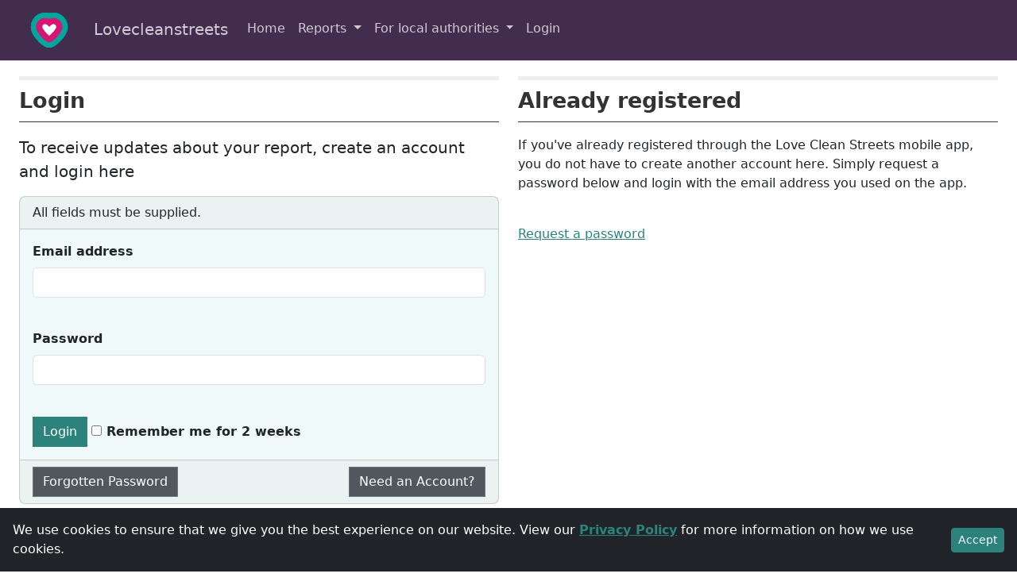

--- FILE ---
content_type: text/html; charset=utf-8
request_url: https://lovecleanstreets.com/Registration/Login?ReturnUrl=%2Freports%2Freport%2F0d015bcc-cd2d-46f0-9840-b89fe67a9740
body_size: 4351
content:

<!DOCTYPE html>
<html lang="en">
<head>
     

<meta charset="utf-8" />
<meta name="viewport" content="width=device-width, initial-scale=1.0" />
<title>Login - Lovecleanstreets</title>
<link rel="stylesheet" href="/css/lcs/Theme.css?v=g-GQL2TPs7PkCrsF9fulDkhstdggEqNt-YH7nR_hcRg&amp;v=10" />
<link rel="stylesheet" href="/css/site.css?v=dYGrj7Y3fELFlZ9lA3nv53QVzhotjP9a3tQXRhoPY0E&amp;v=10" />

<link rel="icon" type="image/x-icon" href="/images/lcs/favicon.ico">
<link rel="icon" type="image/png" href="/images/lcs/favicon-96x96.png" sizes="96x96" />
<link rel="icon" type="image/svg+xml" href="/images/lcs/favicon.svg" />
<link rel="shortcut icon" href="/images/lcs/favicon.ico" />
<link rel="apple-touch-icon" sizes="180x180" href="/images/lcs/apple-touch-icon.png" />
<meta name="apple-mobile-web-app-title" content="Login - Lovecleanstreets" />
<link rel="manifest" href="/images/lcs/site.webmanifest" />


</head>
<body class="d-flex flex-column vh-100">

    <section aria-label="Skip to main content" class="sectionSkip text-center">
        <a class="visually-hidden-focusable skippy " href="#content">Skip to main content</a>

    </section>
    <header class="pb-5 mb-5">

         


<nav class="navbar navbar-expand-md fixed-top navbar-custom border-bottom">
    <div class="container-fluid d-flex h-100 ">
        <a class="navbar-brand" href="https://lovecleanstreets.com/" alt="lcs website logo">
            <img
                 src="/images/lcs/headerlogo.svg" alt="lcs website logo" width="100" height="50" id="AuthorityHeaderLogo" >
            Lovecleanstreets
        </a>
        <button class="navbar-toggler custom-toggler" type="button" data-bs-toggle="collapse"
                data-bs-target="#navbarContent" aria-controls="navbarSupportedContent"
                aria-expanded="false" aria-label="Toggle navigation">
            <span class="hamburger-line"></span>
            <span class="hamburger-line"></span>
            <span class="hamburger-line"></span>
        </button>

        <div class="navbar-collapse collapse justify-content-between" id="navbarContent">
            <ul class="navbar-nav flex-grow-1">
                <li class="nav-item">
                        <a class="nav-link" href="https://lovecleanstreets.info/">Home</a>
                </li>
                
                <li class="nav-item dropdown">
                    <a class="nav-link dropdown-toggle" href="#" id="navbarDropdownReports" role="button" data-bs-toggle="dropdown" aria-expanded="false">
                       Reports
                    </a>
                    <ul class="dropdown-menu" aria-labelledby="navbarDropdownReports">
                        <li><a class="dropdown-item" href="/Reports/Add">Add</a></li>
                            <li><hr class="dropdown-divider"></li>
                            <li><a class="dropdown-item" href="/Reports">My reports</a></li>
                    </ul>
                </li>
               
                
    <li class="nav-item dropdown">
        <a class="nav-link dropdown-toggle" href="#" id="navbarDropdown" role="button" data-bs-toggle="dropdown" aria-expanded="false">
            For local authorities
        </a>
        <ul class="dropdown-menu" aria-labelledby="navbarDropdown">
                <li>
                        <a class="dropdown-item" href="https://lovecleanstreets.info/councils">For councils</a>
                </li>
                <li>
                        <a class="dropdown-item" href="https://lovecleanstreets.info/local-authorities">For local authorities</a>
                </li>
                <li>
                        <a class="dropdown-item" href="https://lovecleanstreets.info/localcouncils">For local councils</a>
                </li>
                <li>
                        <a class="dropdown-item" href="https://lovecleanstreets.info/housing">For housing</a>
                </li>
        </ul>
    </li>

    
                     <li class="nav-item">
                    <a class="nav-link " href="/Registration/Login">Login</a>
                </li>
             
            </ul>
        </div>
    </div>
</nav>

    </header>

    <div class="container-fluid">
        <main role="main" class="pb-3" id="main">
            <div class="container-fluid " id="content">
                <div class="row">
                    
<div class="col-md-6">
    

<div class="col">
<H1>
    Login
</H1>
    <div >
        <p class="lead">To receive updates about your report, create an account and login here</p>
    </div>

</div>




    

<div class="card bg-light loginForm rounded-3">

    
    <div class="card-header">
        All fields must be supplied.
    </div>
    <form method="post" action="/Registration/Login">
        <div class="card-body">
            <div class="mb-3">

                <label class="form-label" for="UserName">Email address</label>
                <input class="form-control" type="email" data-val="true" data-val-email="The UserName field is not a valid e-mail address." data-val-required="Please provide your email address" id="UserName" name="UserName" value="">
                <span class="text-danger field-validation-valid" data-valmsg-for="UserName" data-valmsg-replace="true"></span><br />
            </div>
            <div class="mb-3">
                <label class="form-label" for="Password">Password</label>
                <input class="form-control" type="password" data-val="true" data-val-required="Password is required" id="Password" name="Password">
                <span class="text-danger field-validation-valid" data-valmsg-for="Password" data-valmsg-replace="true"></span><br />
            </div>
          
            
            <input type="hidden" name="ReturnUrl" value="/reports/report/0d015bcc-cd2d-46f0-9840-b89fe67a9740" />
            <button type="submit" class="btn btn-primary ">Login</button>
            <label>
                <input type="checkbox" data-val="true" data-val-required="The RememberMe field is required." id="RememberMe" name="RememberMe" value="true" />
                Remember me for 2 weeks
            </label>
            

        </div>
    <input name="__RequestVerificationToken" type="hidden" value="CfDJ8H3cFFIEkY1Ji5DzwdNsdeBp-fne5oGE6Ek0ebsm07cx0R3J8VO5gfuF81i5am0xLlQk2Yu8WjR6Bfld03xXTknnDQH_FtmhjaaheRP6czk7AItVlsJle08vaOyAzmCTveIZuDblfMpANkY0R2XQVGg" /><input name="RememberMe" type="hidden" value="false" /></form>
    <div class="card-footer ">

        <a class="btn btn-secondary " href="/Registration/ForgottenPassword">Forgotten Password</a>
        <a class="btn btn-secondary float-end" href="/Registration/CreateAccount">Need an Account?</a>

    </div>
    

</div>


    <div class="card bg-light loginForm">


        <div class="card-header">
            Other login
        </div>
        <form method="post" action="/Registration/ExternalLogin">
            <div class="card-body">
                    <div class="mb-3">
                        <button type="submit"
                                name="provider"
                                class="btn btn-primary "
                                value="AzureTest">
                            External Login
                        </button>
                    </div>

            </div>
        <input name="__RequestVerificationToken" type="hidden" value="CfDJ8H3cFFIEkY1Ji5DzwdNsdeBp-fne5oGE6Ek0ebsm07cx0R3J8VO5gfuF81i5am0xLlQk2Yu8WjR6Bfld03xXTknnDQH_FtmhjaaheRP6czk7AItVlsJle08vaOyAzmCTveIZuDblfMpANkY0R2XQVGg" /></form>


    </div>

</div>
<div class="col">
    

    <div class="col">

        <H1>
        Already registered
        </H1>
 
        <p>If you've already registered through the Love Clean Streets mobile app, you do not have to create another account here. Simply request a password below and login with the email address you used on the app.</p></br><a href=/Registration/ForgottenPassword>Request a password</a>
    </div>


</div>


                </div>
            </div>

        </main>
    </div>

    <footer class="border-top footer text-muted mt-auto py-3 ">
        
<div class="container text-center">
        <nav aria-label="Other relevant sites">
            <div class="row">
            <div class="col-xs-12 col-sm-2">
                <img class="img-fluid center-block" src="/images/lcs/logo.png" alt="" aria-hidden="true" id="authorityLogo">
            </div>
            <div class="col-xs-12 col-sm-6" id="footernavbar">
                <p>Copyright &copy; 2026 ( 10 ) LoveCleanStreets. All rights reserved.</p>
                <ul>
                    <li><a href="/Help/Accessibility">Accessibility Statement |</a></li>
                    <li>
                        <a href="http://support.bbits.co.uk" target="_blank">Support Community |</a>
                    </li>
                    <li>
                        <a href="/Help/Privacy">Privacy |</a>
                    </li>
                    <li><a href="/Help/Termsandconditions">Terms &amp; Conditions </a></li>
                </ul>
            </div>
            <div class="col-xs-12 col-sm-4">
                <a href="https://lovecleanstreets.com"><img class="img-fluid center-block" src="/images/base/lcslogo.png" alt="Love Clean Streets Website Logo" id="LCSlogo"></a>
            </div>
            </div>
        </nav>
</div>
    </footer>

    <div id="cookieBanner" class="position-fixed bottom-0 start-0 end-0 bg-dark text-white p-3 justify-content-between align-items-center z-3 d-none">
        <div>
            We use cookies to ensure that we give you the best experience on our website. View our <b><a href="/Help/Privacy">Privacy Policy</a></b> for more information on how we use cookies.
        </div>
        <button id="acceptCookies" class="btn btn-primary btn-sm ms-3">Accept</button>
    </div>

    <script type="text/javascript" src="/js/apiclientv3.js?v=XX-oH6rDrp6JE-cNECAVzJueoQIgzeEy-giBRMejRYA"></script>
    <script src="/lib/jquery/dist/jquery.min.js"></script>
    <script src="/lib/bootstrap/dist/js/bootstrap.bundle.min.js?v=6zfk2L8R3wCgRbZzpkEi7UYC2bc6fYGIgFfNeqyOWnQ"></script>
    <link rel="stylesheet" href="/bootstrap-icons/font/bootstrap-icons.css?v=S_JHzoCZGcKPnxz_Bo-ly5uwSEYz9txDLCuOmMHnjbw" />
    <script src="/js/utils.js?v=hKSFAGeaCmEMCt8fOxbkKcU-CXaUFqBQIKEJ306Uivg"></script>
    <script src="/js/timeout.js?v=JLE2enF7EIYrKW5ArvVHMuTf_dImIZ1OtY0xI-TsN-w"></script>
    
    
        <script src="https://unpkg.com/vue@3/dist/vue.global.prod.js"></script>
    
    <script>
        var LCS = LCS || {};
        LCS.settings = {
            baseURl: "https://lovecleanstreets.com",
            trackingId: '1390d102-b774-4707-a794-736f9a33d10b',
        };
    </script>
    <script>
        document.addEventListener("DOMContentLoaded", function () {
            const banner = document.getElementById("cookieBanner");
            const acceptBtn = document.getElementById("acceptCookies");

          // Show banner ONLY if not accepted
            if (!localStorage.getItem("cookiesAccepted")) {
                banner.classList.remove("d-none");
                banner.classList.add("d-flex");
            }

            acceptBtn.addEventListener("click", function () {
                localStorage.setItem("cookiesAccepted", "true");
                banner.classList.remove("d-flex");
                banner.classList.add("d-none");
            });

        });

    </script>
    
    


</body>
</html>


--- FILE ---
content_type: text/javascript
request_url: https://lovecleanstreets.com/js/apiclientv3.js?v=XX-oH6rDrp6JE-cNECAVzJueoQIgzeEy-giBRMejRYA
body_size: 1939
content:
 class ApiClientV3 {
    constructor(accessToken, refreshToken,baseUrl) {
        this.accessToken = accessToken;
        this.refreshToken = refreshToken;
        this.isRefreshing = false;
        this.refreshQueue = [];
        this.apiResponse = null;
        this.baseUrl = baseUrl !== undefined && baseUrl !== null ? baseUrl : "https://localhost/lcsapi/";
        this.requestAborted = false;
        this.apiError = null;
        
    }

    // Top-level function to get data
    async GetMyReports(year,month,cancelToken) {
        try {
            var apiToken = self.crypto.randomUUID();
            const res = await this.callApiWithToken("v3/reports/myreports/" + year + "/" + month  + "/" + apiToken, cancelToken, "v3/cancel/reports/myreports/" + apiToken);
            this.apiResponse = res; // fetch returns JSON directly
        } catch (err) {
            console.error(err);
            this.apiError = err.message || "Unknown error";
            this.apiResponse = null;
        }
     }

     async GetMyReportsHeadlines() {
         try {
             const res = await this.callApiWithToken("v3/reports/myreportsheadlines" );
             this.apiResponse = res; // fetch returns JSON directly
         } catch (err) {
             console.error(err);
             this.apiError = err.message || "Unknown error";
             this.apiResponse = null;
         }
     }

     async GetMyReport(reportId) {
         try {
             const res = await this.callApiWithToken("/v3/reports/" + reportId);
             this.apiResponse = res; // fetch returns JSON directly
         } catch (err) {
             console.error(err);
             this.apiResponse = null;
             this.apiError = err.message || "Unknown error";
         }
     }

     async GetRegistrationDetails(regplate,categoryId) {
         try {
             const res = await this.callApiWithToken("v3/LookupRegPlate/" + regplate + "?questionId=" + categoryId);
             this.apiResponse = res; // fetch returns JSON directly
         } catch (err) {
             console.error(err);
             this.apiResponse = null;
             this.apiError = err.message || "Unknown error";
         }
     }

     async GetCategories(latitude,longitude) {
         try {
             const res = await this.callApiWithToken("/v3/categories?latitude=" + latitude + "&longitude=" + longitude);
             this.apiResponse = res; // fetch returns JSON directly
         } catch (err) {
             console.error(err);
             this.apiResponse = null;
             this.apiError = err.message || "Unknown error";
         }
     }

    // Call API with current token
     async callApiWithToken(url, signal, cancelUrl, options = {} ) {
         options.headers = options.headers || {};
         options.headers["Authorization"] = "Bearer " + this.accessToken;
         options.method = options.method || "GET";
         var me = this;
         me.requestAborted = false;
         if (signal) {
             options.signal = signal;
         }

         try {
             const res = await this.fetchJson(me.baseUrl + url, options);
            return res;
        } catch (err) {
             if (err.name === "AbortError") {
                me.requestAborted = true;
                 if (cancelUrl != '') {
                     options.signal = null;
                     const cancelResult = await me.fetchJson(me.baseUrl + cancelUrl, options);
                    //this.callApiWithToken(me.baseUrl + cancelUrl);
                }
                return null; // or throw err if you want the caller to handle it - lets try this first and see how we get on
            }
            if (err.status === 401) {
                return this.refreshAndRetry(url, options);
            }
            throw err;
        }
    }

    // Refresh token and retry
    async refreshAndRetry(url, options) {
        if (this.isRefreshing) {
            // Queue requests while refreshing
            return new Promise((resolve, reject) => {
                this.refreshQueue.push({ resolve, reject, url, options });
            });
        }
       
        this.isRefreshing = true;
        try {
            // Call refresh endpoint
            const refreshRes = await this.fetchJson(this.baseUrl + "v3/refreshtoken", {
                method: "POST",
                headers: { "Content-Type": "application/json" },
                body: JSON.stringify({
                    Token: this.accessToken,
                    refreshToken: this.refreshToken,
                }),
            });

            // Update tokens
            this.accessToken = refreshRes.accessToken;
            this.refreshToken = refreshRes.refreshToken;

            // Retry original request
            const result = await this.fetchJson(url, options);

            // Retry queued requests
            this.refreshQueue.forEach(async (q) => {
                try {
                    const r = await this.fetchJson(q.url, q.options);
                    q.resolve(r);
                } catch (e) {
                    q.reject(e);
                }
            });
            this.refreshQueue = [];

            return result;
        } catch (err) {
            console.error("Refresh failed:", err);
            this.refreshQueue.forEach(q => q.reject(err));
            this.refreshQueue = [];
            throw err;
        } finally {
            this.isRefreshing = false;
        }
    }

    // Helper to fetch and parse JSON, throwing on non-2xx
    async fetchJson(url, options = {}) {
        const response = await fetch(url, options);
        const data = await response.json().catch(() => null);
        if (!response.ok) {
            const error = new Error(response.statusText || "HTTP error");
            error.status = response.status;
            error.data = data;
            throw error;
        }
        return data;
    }
}


--- FILE ---
content_type: text/javascript
request_url: https://lovecleanstreets.com/js/timeout.js?v=JLE2enF7EIYrKW5ArvVHMuTf_dImIZ1OtY0xI-TsN-w
body_size: 666
content:
let warningTimeout;

async function checkSession() {
    try {

        var options = {};
        options.headers = options.headers || {};
        options.headers["Authorization"] = "Bearer " + this.accessToken;
        options.method = options.method || "GET";

        const res = await fetch("/Registration/sessioninfo", options);
        if (!res.ok) throw new Error("Not authenticated");

        const data = await res.json();
        const remainingSeconds = data.remainingSeconds;
     
        // Warn 2 minutes before expiration
        const warnTime = (remainingSeconds - 120) * 1000;
        
        clearTimeout(warningTimeout);
        if (warnTime > 0) {
            warningTimeout = setTimeout(() => {
                
                extendSession(); 
            }, warnTime);
        }
    } catch (err) {
        console.log("Session expired or not authenticated", err);
    }
}

async function extendSession() {
    await fetch("/Registration/extendsession", { method: "POST", credentials: "include" });
    checkSession(); // update timer
}